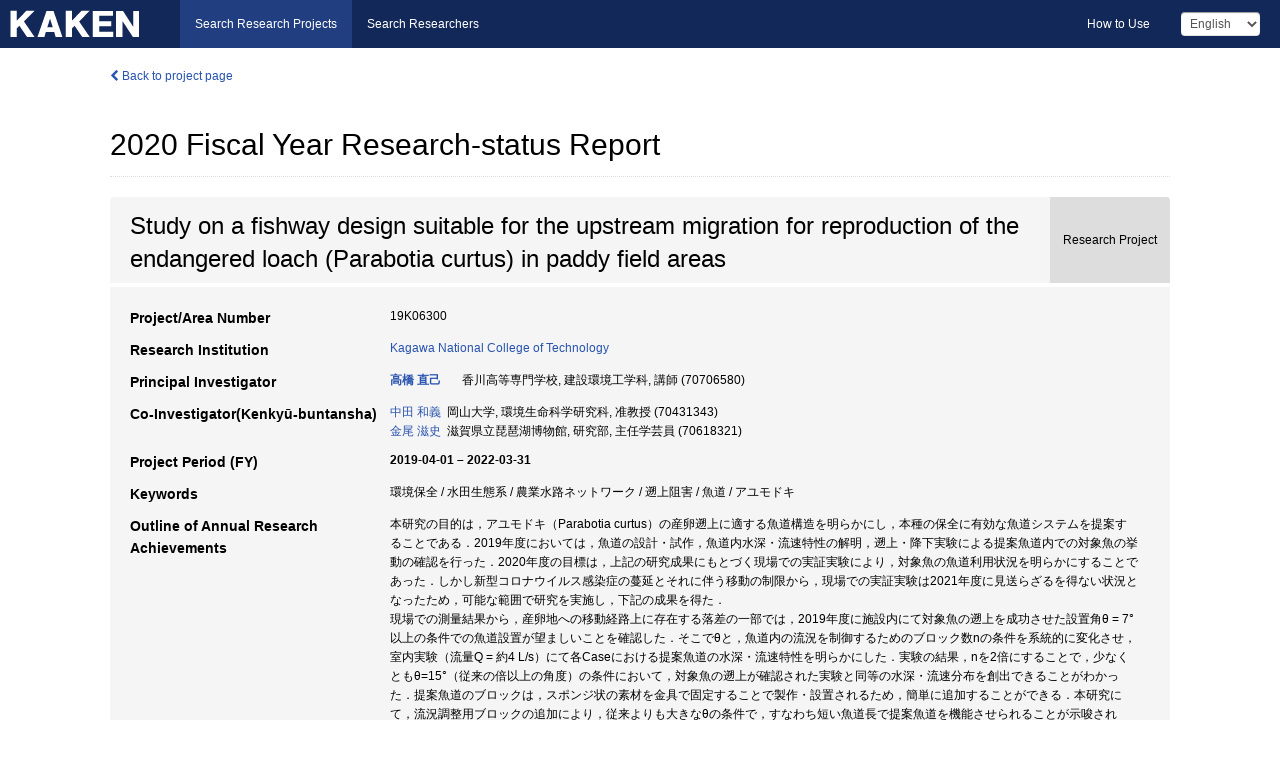

--- FILE ---
content_type: text/html; charset=utf-8
request_url: https://kaken.nii.ac.jp/en/report/KAKENHI-PROJECT-19K06300/19K063002020hokoku/
body_size: 9846
content:
<!DOCTYPE html>
<html>
  <head>
   
   <!-- Google Tag Manager -->
    <script nonce="yhMicEHO1TQIigcd8B3HZQ==">(function(w,d,s,l,i){w[l]=w[l]||[];w[l].push({'gtm.start':
    new Date().getTime(),event:'gtm.js'});var f=d.getElementsByTagName(s)[0],
    j=d.createElement(s),dl=l!='dataLayer'?'&l='+l:'';j.async=true;j.src=
    'https://www.googletagmanager.com/gtm.js?id='+i+dl;f.parentNode.insertBefore(j,f);
    })(window,document,'script','dataLayer','GTM-P9DX5R3K');</script>
    <!-- End Google Tag Manager -->
    
    <!-- meta -->
    <meta charset="UTF-8">
    <meta http-equiv="Pragma" content="no-cache" />
    <meta http-equiv="Cache-Control" content="no-cache" />
    <meta http-equiv="Cache-Control" content="no-store" />
    <meta http-equiv="Cache-Control" content="must-revalidate" />
    <meta http-equiv="Expires" content="0" />
    
    <link rel="shortcut icon" href="/static/images/favicon_kakenhi.ico" type="image/vnd.microsoft.ico" />
    <link rel="icon" href="/static/images/favicon_kakenhi.ico" type="image/vnd.microsoft.ico" />
    <!-- Bootstrap core CSS -->
    <link id="switch_style" href="/static/css/bootstrap-modal.css?1691548535" rel="stylesheet" />
    <!-- Custom styles for this template -->
    <link href="/static/css/chosentree.css?1697520787" rel="stylesheet" />
	<link href="/static/css/treeselect.css?1697520787" rel="stylesheet" />
    <link href="/static/css/cinii.css?1744347501" rel="stylesheet" />
    <link href="/static/css/dropzone.css?1691548535" rel="stylesheet" />
    <link href="/static/css/font-awesome.css?1691548535" rel="stylesheet" />
    <link href="/static/css/jquery-ui.min.css?1691548535" rel="stylesheet" />
    <link href="/static/css/box-flex.css?1691548535" rel="stylesheet" />

    <!-- HTML5 shim and Respond.js IE8 support of HTML5 elements and media queries -->
    <!--[if lt IE 9]>
    <script type="text/javascript" src="/static/js/html5shiv.js?1691548536"></script>
    <script type="text/javascript" src="/static/js/respond.min.js?1691548536"></script>
    <![endif]-->
    <script nonce="yhMicEHO1TQIigcd8B3HZQ==" type="text/javascript">
    //<![CDATA[
    var static_url="/static/";
    var fault_mode="False";

    
		var ga_search= false;
    
    //]]>

    if(navigator.userAgent.match(/(iPad)/)){
        document.write('<meta name="viewport" content="width=980">');
    }
    else{
        document.write('<meta name="viewport" content="width=device-width">');
    }
</script>


    <script type="text/javascript" src="/static/js/jquery.min.js?1691548536" ></script>
    <script type="text/javascript" src="/static/js/common.js?1691548535"></script>

    <!-- <script type="text/javascript" src="/static/js/changeDisplayMode.js?1691548535"></script>
 -->
    <script type="text/javascript" src="/static/js/jquery-ui.min.js?1691548536"></script>
    <script type="text/javascript" src="/static/js/search.js?1738040106"></script>
    <!--[if IE 8.0]>
      <link href="/static/css/cinii-ie8.css?1691548535" rel="stylesheet" type="text/css" />
    <![endif]-->
  <title>KAKEN &mdash; Research Projects | 2020  Fiscal Year&nbsp;Research-status Report (KAKENHI-PROJECT-19K06300)</title>
  </head>
  <body class="kakenhi grants topscreen with_sidenavi en">
  

<!-- Google Tag Manager (noscript) -->
<noscript><iframe src="https://www.googletagmanager.com/ns.html?id=GTM-P9DX5R3K"
height="0" width="0" style="display:none;visibility:hidden"></iframe></noscript>
<!-- End Google Tag Manager (noscript) -->

<div id="content">
  <form id="search" method="post" action="." autoclass="form-signin" class="form-vertical"><input type='hidden' name='csrfmiddlewaretoken' value='o0ej56JoImidBbEABCgjgPSwTpTOto1QsFhhxRkD97WZTINKH4srhBQhejU0kfkI' />
  <input type="hidden" name="lang" id="lang" value="en" />
  <input type="hidden" name="url_lang" id="url_lang" value="1" />
    
    <nav class="navbar navbar-header">
      <div class="navbar-topcontent">
        <!--ブランド名 ロゴ名の表示-->
        <a href="/en/index/" class="navbar-brand headerlogo"></a>
        <!--トグルボタンの設置-->
		<button class="navbar-toggler button-menu collapsed" type="button" data-bs-toggle="collapse" data-bs-target="#nav-content" aria-controls="nav-content" aria-expanded="false" aria-label="メニュー">
          <span class="navbar-toggler-icon"></span>
        </button>
        <button type="button" class="navbar-toggler button-search collapsed" data-bs-toggle="collapse" data-bs-target="#searchbox">
          Search
        </button>
        <div id="nav-content" class="collapse navbar-collapse headermenu">
        <ul class="nav navbar-nav menu-service-list btn-group">
        　<li class="active"><a href="/en/index/">Search Research Projects</a></li>
          <li><a href="https://nrid.nii.ac.jp/en/index/">Search Researchers</a></li>
          </ul>
          <ul class="nav navbar-nav menu-kaken-use-list btn-group">
            <li><a href="https://support.nii.ac.jp/kaken/howtouse/" target="_blank">How to Use</a></li>
          </ul>
          <ul class="nav navbar-nav menu-utility-list btn-group">
            
            
                <li class="menu-utility-item">
                  <select class="form-control" name="langChange" id="langChange">
                  
                    <option value="ja">Japanese</option>
                  
                    <option value="en" selected="selected">English</option>
                  
                  </select>
                </li>
            
          </ul>
        </div>
      </div>
    </nav>
  
<div class="container body-wrap" id="listings-page">

  <div class="listing-wrapper report-page">
    <div class="clearfix">
      <ol class="breadcrumb">
        <li><a href="/en/grant/KAKENHI-PROJECT-19K06300/" class="link-page underline"><i class="fa fa-chevron-left"></i> Back to project page</a></li>
      </ol>
    </div>
    
    
    <div class="report-title">
      <h2>2020  Fiscal Year&nbsp;Research-status Report</h2>
      
    </div>
    
    
    
     <div class="summary-area">
     


  
  
  
  
  
 
 
  

<div class="page-title project">
  <h1>Study on a fishway design suitable for the upstream migration for reproduction of the endangered loach (Parabotia curtus) in paddy field areas</h1>
  
  <div class="ptype project"><p>Research Project</p></div>
  
</div>
<div class="row listing-row">
  <div class="col-sm-12">
    
    
    <table class="summary-table">
    
    

	
	
	
	
		<tr><th>Project/Area Number</th><td>
    	
			19K06300
    		</td></tr>
		
	

    
    <!-- <tr><th>Japan Grant Number</th><td>JP19K06300</td></tr> -->
    
    
    
    
    <tr><th>Research Institution</th><td><a href="/en/search/?qe=Kagawa%20National%20College%20of%20Technology" class="link-page underline">Kagawa National College of Technology</a> </td></tr>
    
      
        
          <tr><th><h3><strong>Principal Investigator</strong></h3></th>
          <td>
          <h4><span><a href="https://nrid.nii.ac.jp/en/nrid/1000070706580/">高橋 直己</a></span>&nbsp;&nbsp;香川高等専門学校,&nbsp;建設環境工学科,&nbsp;講師&nbsp;(70706580)</h4>
          </td></tr>
        
      
        
      
      
        
      
        
          <tr><th><strong>Co-Investigator(Kenkyū-buntansha)</strong></th>
          <td>
          <a href="https://nrid.nii.ac.jp/en/nrid/1000070431343/">中田 和義</a>&nbsp;&nbsp;岡山大学,&nbsp;環境生命科学研究科,&nbsp;准教授&nbsp;(70431343)
          <br />
          <a href="https://nrid.nii.ac.jp/en/nrid/1000070618321/">金尾 滋史</a>&nbsp;&nbsp;滋賀県立琵琶湖博物館,&nbsp;研究部,&nbsp;主任学芸員&nbsp;(70618321)
          </td></tr>
        
      
    
    
    <tr>
     <th>Project Period (FY)</th>
     <td>
      <span class="fiscal_year">2019-04-01&nbsp;&ndash;&nbsp;2022-03-31</span>
     </td>
    </tr>
    
    
    
    <tr><th>Keywords</th><td>環境保全 / 水田生態系 / 農業水路ネットワーク / 遡上阻害 / 魚道 / アユモドキ</td></tr>
    
    
    <tr>
      <th>Outline of Annual Research Achievements</th>
      <td>
        <p>本研究の目的は，アユモドキ（Parabotia curtus）の産卵遡上に適する魚道構造を明らかにし，本種の保全に有効な魚道システムを提案することである．2019年度においては，魚道の設計・試作，魚道内水深・流速特性の解明，遡上・降下実験による提案魚道内での対象魚の挙動の確認を行った．2020年度の目標は，上記の研究成果にもとづく現場での実証実験により，対象魚の魚道利用状況を明らかにすることであった．しかし新型コロナウイルス感染症の蔓延とそれに伴う移動の制限から，現場での実証実験は2021年度に見送らざるを得ない状況となったため，可能な範囲で研究を実施し，下記の成果を得た．<br />現場での測量結果から，産卵地への移動経路上に存在する落差の一部では，2019年度に施設内にて対象魚の遡上を成功させた設置角θ = 7°以上の条件での魚道設置が望ましいことを確認した．そこでθと，魚道内の流況を制御するためのブロック数nの条件を系統的に変化させ，室内実験（流量Q = 約4 L/s）にて各Caseにおける提案魚道の水深・流速特性を明らかにした．実験の結果，nを2倍にすることで，少なくともθ=15°（従来の倍以上の角度）の条件において，対象魚の遡上が確認された実験と同等の水深・流速分布を創出できることがわかった．提案魚道のブロックは，スポンジ状の素材を金具で固定することで製作・設置されるため，簡単に追加することができる．本研究にて，流況調整用ブロックの追加により，従来よりも大きなθの条件で，すなわち短い魚道長で提案魚道を機能させられることが示唆された．<br />以上のように，2020年度においては，2019年度にアユモドキの遡上経路構築に成功した，θ=7°の条件における研究成果をもとに魚道構造を改良することで，コロナ禍でできる限り研究を進展させた．
        
        </p>
      </td>
    </tr>
    
    
    
    <tr>
      <th>Current Status of Research Progress</th>
      <td>
        
        <h5>Current Status of Research Progress</h5>
        <p>3:&nbsp;Progress in research has been slightly delayed.</p>
        
        
        <h5>Reason</h5>
        <p>2019年度の研究にて，目標としていた魚道の設計・試作，魚道内水深・流速特性の解明，遡上・降下実験による提案魚道内でのアユモドキの挙動の確認を概ね達成することができた．提案魚道システムは，可搬式の魚道ユニットを連結することで，現場にて簡単に魚道長や設置角を調整することができる．一方で，提案技術のユーザーとなる一般市民の魚道運用における労力や，魚道内を移動する水生動物の負担を考慮すると，より魚道設置角θが大きな条件（すなわち，魚道長が短い条件）における魚道内水深・流速特性の解明や，対象魚の魚道内での挙動の確認は，提案魚道システムの改良において重要であると考えられる．2020年度の研究にて，θについては，魚道内に配置する流況調整用ブロック数nを変更することで，従来の倍以上のθの条件でもアユモドキが遡上可能な水深・流速分布を創出できることがわかった．残る課題は，現場での対象魚の魚道利用状況を明らかにすることである．これについては，地元の関係者から実験の協力を得られる状況にある．コロナ禍でも実施できる内容から，順次進めていきたい．</p>
        
      </td>
    </tr>
    
    
    
    <tr>
      <th>Strategy for Future Research Activity</th>
      <td>
        <p>2021年度以降の研究では，施設内での実験と，現場での実証実験を平行して実施する．2019年度の研究にて，提案魚道内をアユモドキが移動した際の水深・流速分布が明らかになった．2020年度の研究にて，魚道設置角θについて，魚道内に配置する流況調整用ブロック数nを変更することで，従来の倍以上のθの条件でもアユモドキが遡上可能な水深・流速分布を創出できることがわかった．2021年度の現地実験では，対象落差部に提案魚道を容易に設置し，この流況を創出する方法を検討する．具体的には，既往研究の成果を応用して，提案魚道用のスタンドを製作し，現場での運用方法を提案する．そして，現場におけるアユモドキの魚道利用状況を調査し，提案魚道システムの調整と改良を行う．一方で，現地実験は天候などの影響を受けやすい上，対象魚の遡上時期は限られている．現場での実験に支障が出た場合は，施設内での実験にて，現場の状況を再現し，アユモドキを用いた遡上・降下実験と，その結果にもとづく魚道構造の改良を継続する．具体的には，より魚道設置角θが大きな条件で提案魚道を機能させられるように，魚道内の隔壁高，側壁傾斜，流況調整用のブロック（スポンジ）の配置に着目し，実験的検討を進める．
        
        </p>
      </td>
    </tr>
    
    
    
    <tr>
      <th>Causes of Carryover</th>
      <td>
        <p>新型コロナウイルス感染症の蔓延とそれに伴う移動の制限から，実施を予定していた現場での実証実験は2021年度に見送らざるを得ない状況となり，関係する旅費や物品購入の支出を2021年度に行うことになったため，次年度使用額が生じた．次年度使用額については，現場での実証実験が始まり，現地調査用器具，および実験装置や魚道を構成する材料の消耗や破損が増加することが予想されるため，消耗や破損した物品などの補充に使用する．
        
        </p>
      </td>
    </tr>
    
    
   
    
    </table>
    
    
  </div>
</div>
    </div>
    
    
    
    <div class="details-heading" id="heading-tabs">
      <ul class="nav nav-tabs nav-justified" role="tablist">
      <li role="presentation"><a href="#tab1" data-bs-toggle="tab" role="tab" class="active"><h2>Research Products  </h2><span class="count">(<span id="product_cnt">2</span>&nbsp;results)</span></a></li>
      
      </ul>
    </div>
      <div id="myTabContent" class="tab-content">
        
        
        <div class="tab-pane in active" id="tab1">
          <div id="product_list">
            <input type="hidden" id="grant_id" value="KAKENHI-PROJECT-19K06300" />
<input type="hidden" id="product_p_id" value="19K063002020hokoku" />
<input type="hidden" id="record_set" value="kakenhi" />
<input type="hidden" id="cond_type" value="" />
<input type="hidden" id="cond_year" value="" />
<div class="conditions">
  <p>
   
   <a id="year-all" class="link_pointer disabled clicked">All</a>
   <a id="year-2021" class="link_pointer searchProductYear">2021</a>
   <a id="year-2020" class="link_pointer searchProductYear">2020</a>
  </p>
  
  <p>
    
    <a id="type-all" class="link_pointer disabled clicked">
    All</a>
    <a id="type-journal_article" class="link_pointer searchProductType">
    Journal Article
     (1&nbsp;results)
     
     (of which&nbsp;Peer Reviewed:&nbsp;1&nbsp;results)
     
     </a>
    <a id="type-presentation" class="link_pointer searchProductType">
    Presentation
     (1&nbsp;results)
     
     </a>
  </p>
  
</div>

  <ul>
  
    <li>
        <div class="col-sm-12 accordion">
          
            <a class="accordion-toggle accordion-caret collapsed" data-bs-toggle="collapse" href="#product_1">
              <h4>[Journal Article]  農業水路に適用可能な可搬魚道システムの提案<span class="pull-right year">2021</span></h4>
            </a>
          
          
          <div id="product_1" class="accordion-body collapse">
          <ul class="list-unstyled">
          <li><h5 class="col-sm-12 col-md-1"> Author(s)</h5><div class="col-sm-12 col-md-10">高橋直己，三澤有輝，本津見桜，柳川竜一，多川　正，中田和義</div></li>
          
          <li>
            <h5 class="col-sm-12 col-md-1">Journal Title</h5>
            <div class="col-sm-12 col-md-10">
              <p>農業農村工学会論文集</p>
              
              <p>
                <span>Volume</span>:&nbsp;No.312(89-1)
                
                <span>Pages</span>:&nbsp;Ⅰ_29-Ⅰ_35
              </p>
              
            </div>
          </li>
          
          
          
          
          
          
          <li><h5 class="col-sm-12 col-md-1">DOI</h5><div class="col-sm-12 col-md-10"><p><a href="https://doi.org/10.11408/jsidre.89.I_29" class="win_open">10.11408/jsidre.89.I_29  <img src="/static/images/icon_cross_ref.png" /></a></p></div></li>
          
          
          
          
          
          
          
          
          
          
          
          
          
          
          
          
          
          
          
          
          
          
          
          
          
          <li><div class="col-sm-12 col-md-12">Peer Reviewed</div></li>
          
        </ul>
      </div>
      
     </div>
    </li>
  
    <li>
        <div class="col-sm-12 accordion">
          
            <a class="accordion-toggle accordion-caret collapsed" data-bs-toggle="collapse" href="#product_2">
              <h4>[Presentation]  希少淡水魚アユモドキが利用可能な可搬魚道構造に関する実験的検討<span class="pull-right year">2020</span></h4>
            </a>
          
          
          <div id="product_2" class="accordion-body collapse">
          <ul class="list-unstyled">
          <li><h5 class="col-sm-12 col-md-1"> Author(s)</h5><div class="col-sm-12 col-md-10">横山七海，木下兼人，高橋直己，金尾滋史，三澤有輝，中田和義，柳川竜一，多川正</div></li>
          
              
              
              
          
          
          <li><h5 class="col-sm-12 col-md-1">Organizer</h5><div class="col-sm-12 col-md-10">第69回農業農村工学会大会講演会</div></li>
          
          
          
          
          
          
          
          
          
          
          
          
          
          
          
          
          
          
          
          
          
          
          
          
          
          
          
          
          
          
          
        </ul>
      </div>
      
     </div>
    </li>
  
  </ul>

          </div>
        </div>
        
        
      </div>
    
  </div>
  <div class="listing-footer">
      <p class="footer-links"><strong>URL:&nbsp;</strong><input type="text" size="80" readonly="readonly" value="https://kaken.nii.ac.jp/report/KAKENHI-PROJECT-19K06300/19K063002020hokoku/" /></p>
   
    <div>
      <p class="pull-right">Published:&nbsp;2021-12-27&nbsp;&nbsp;
      
      
      </p>
    </div>
  </div>
 
</div><!--container-->

 </form>
</div><!-- #content -->

  
<div class="footer">
  <div class="footer-wrap">
      <div class="row">
          <div class="col-sm-8 col-xs-12">
              <p class="footer-links">
               
                  <a href="https://support.nii.ac.jp/kaken/" class="win_open active">Information</a>
               
                  <a href="https://support.nii.ac.jp/kaken/quicksearch" class="win_open">User Guide</a>
               
                  <a href="https://support.nii.ac.jp/kaken/faq/general" class="win_open">FAQ</a>
               
                  <a href="https://support.nii.ac.jp/news/kaken" class="win_open">News</a>
               
                  <a href="https://support.nii.ac.jp/kaken/about/terms" class="win_open">Terms of Use</a>
               
                  <a href="https://support.nii.ac.jp/kaken/kakenhi" class="win_open">Attribution of KAKENHI</a>
               
              </p>
          </div>
          <div class="col-sm-4 col-xs-12">
             <a class="pull-right" href="https://www.nii.ac.jp/" target="_blank"><strong>Powered by NII</strong></a>
             <a class="pull-right kakenhi-footer-logo" href="https://www.jsps.go.jp/" target="_blank"><img src="/static/images/kaken_footer_logo_en.png" alt="kakenhi" width="100" height="43" class="kakenhi logo" /></a>
          </div>
      </div>
  </div>
</div>

<!-- Bootstrap core JavaScript
================================================== -->
<!-- Placed at the end of the document so the pages load faster -->
<script type="text/javascript" src="/static/bootstrap/js/bootstrap.min.js?1697520787"></script>
<script type="text/javascript" src="/static/js/jquery.flot.js?1691548536"></script>
<script type="text/javascript" src="/static/js/dropzone.js?1691548536"></script>


</body>
</html>